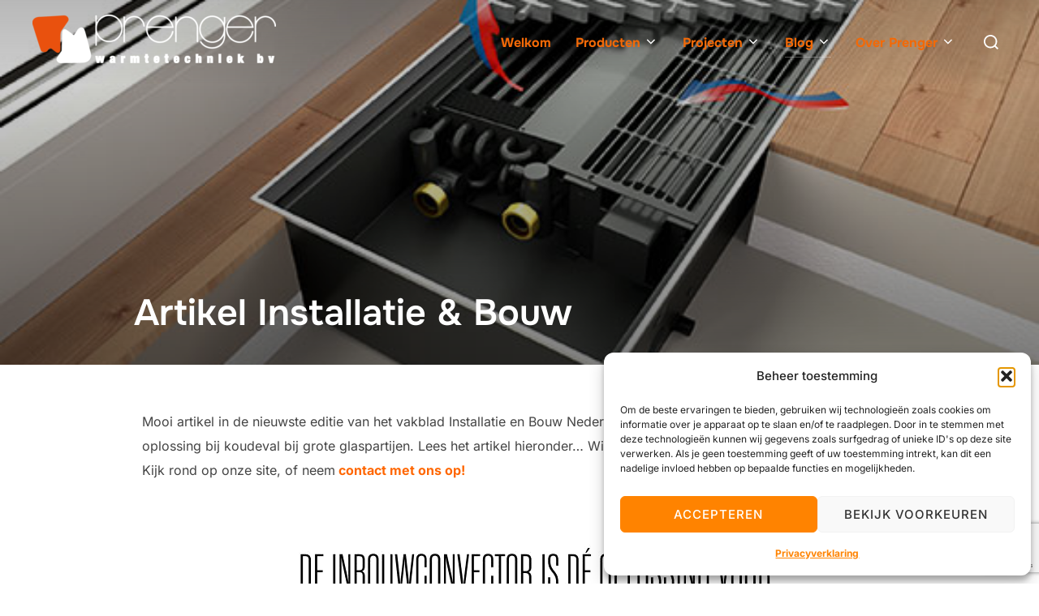

--- FILE ---
content_type: text/html; charset=utf-8
request_url: https://www.google.com/recaptcha/api2/anchor?ar=1&k=6Lc1APEUAAAAANlM0k-RAQ52KcXgX_UQu2MlQOl-&co=aHR0cHM6Ly9wcmVuZ2VyLm5sOjQ0Mw..&hl=en&v=N67nZn4AqZkNcbeMu4prBgzg&size=invisible&anchor-ms=20000&execute-ms=30000&cb=mblxhwmlwbcd
body_size: 48575
content:
<!DOCTYPE HTML><html dir="ltr" lang="en"><head><meta http-equiv="Content-Type" content="text/html; charset=UTF-8">
<meta http-equiv="X-UA-Compatible" content="IE=edge">
<title>reCAPTCHA</title>
<style type="text/css">
/* cyrillic-ext */
@font-face {
  font-family: 'Roboto';
  font-style: normal;
  font-weight: 400;
  font-stretch: 100%;
  src: url(//fonts.gstatic.com/s/roboto/v48/KFO7CnqEu92Fr1ME7kSn66aGLdTylUAMa3GUBHMdazTgWw.woff2) format('woff2');
  unicode-range: U+0460-052F, U+1C80-1C8A, U+20B4, U+2DE0-2DFF, U+A640-A69F, U+FE2E-FE2F;
}
/* cyrillic */
@font-face {
  font-family: 'Roboto';
  font-style: normal;
  font-weight: 400;
  font-stretch: 100%;
  src: url(//fonts.gstatic.com/s/roboto/v48/KFO7CnqEu92Fr1ME7kSn66aGLdTylUAMa3iUBHMdazTgWw.woff2) format('woff2');
  unicode-range: U+0301, U+0400-045F, U+0490-0491, U+04B0-04B1, U+2116;
}
/* greek-ext */
@font-face {
  font-family: 'Roboto';
  font-style: normal;
  font-weight: 400;
  font-stretch: 100%;
  src: url(//fonts.gstatic.com/s/roboto/v48/KFO7CnqEu92Fr1ME7kSn66aGLdTylUAMa3CUBHMdazTgWw.woff2) format('woff2');
  unicode-range: U+1F00-1FFF;
}
/* greek */
@font-face {
  font-family: 'Roboto';
  font-style: normal;
  font-weight: 400;
  font-stretch: 100%;
  src: url(//fonts.gstatic.com/s/roboto/v48/KFO7CnqEu92Fr1ME7kSn66aGLdTylUAMa3-UBHMdazTgWw.woff2) format('woff2');
  unicode-range: U+0370-0377, U+037A-037F, U+0384-038A, U+038C, U+038E-03A1, U+03A3-03FF;
}
/* math */
@font-face {
  font-family: 'Roboto';
  font-style: normal;
  font-weight: 400;
  font-stretch: 100%;
  src: url(//fonts.gstatic.com/s/roboto/v48/KFO7CnqEu92Fr1ME7kSn66aGLdTylUAMawCUBHMdazTgWw.woff2) format('woff2');
  unicode-range: U+0302-0303, U+0305, U+0307-0308, U+0310, U+0312, U+0315, U+031A, U+0326-0327, U+032C, U+032F-0330, U+0332-0333, U+0338, U+033A, U+0346, U+034D, U+0391-03A1, U+03A3-03A9, U+03B1-03C9, U+03D1, U+03D5-03D6, U+03F0-03F1, U+03F4-03F5, U+2016-2017, U+2034-2038, U+203C, U+2040, U+2043, U+2047, U+2050, U+2057, U+205F, U+2070-2071, U+2074-208E, U+2090-209C, U+20D0-20DC, U+20E1, U+20E5-20EF, U+2100-2112, U+2114-2115, U+2117-2121, U+2123-214F, U+2190, U+2192, U+2194-21AE, U+21B0-21E5, U+21F1-21F2, U+21F4-2211, U+2213-2214, U+2216-22FF, U+2308-230B, U+2310, U+2319, U+231C-2321, U+2336-237A, U+237C, U+2395, U+239B-23B7, U+23D0, U+23DC-23E1, U+2474-2475, U+25AF, U+25B3, U+25B7, U+25BD, U+25C1, U+25CA, U+25CC, U+25FB, U+266D-266F, U+27C0-27FF, U+2900-2AFF, U+2B0E-2B11, U+2B30-2B4C, U+2BFE, U+3030, U+FF5B, U+FF5D, U+1D400-1D7FF, U+1EE00-1EEFF;
}
/* symbols */
@font-face {
  font-family: 'Roboto';
  font-style: normal;
  font-weight: 400;
  font-stretch: 100%;
  src: url(//fonts.gstatic.com/s/roboto/v48/KFO7CnqEu92Fr1ME7kSn66aGLdTylUAMaxKUBHMdazTgWw.woff2) format('woff2');
  unicode-range: U+0001-000C, U+000E-001F, U+007F-009F, U+20DD-20E0, U+20E2-20E4, U+2150-218F, U+2190, U+2192, U+2194-2199, U+21AF, U+21E6-21F0, U+21F3, U+2218-2219, U+2299, U+22C4-22C6, U+2300-243F, U+2440-244A, U+2460-24FF, U+25A0-27BF, U+2800-28FF, U+2921-2922, U+2981, U+29BF, U+29EB, U+2B00-2BFF, U+4DC0-4DFF, U+FFF9-FFFB, U+10140-1018E, U+10190-1019C, U+101A0, U+101D0-101FD, U+102E0-102FB, U+10E60-10E7E, U+1D2C0-1D2D3, U+1D2E0-1D37F, U+1F000-1F0FF, U+1F100-1F1AD, U+1F1E6-1F1FF, U+1F30D-1F30F, U+1F315, U+1F31C, U+1F31E, U+1F320-1F32C, U+1F336, U+1F378, U+1F37D, U+1F382, U+1F393-1F39F, U+1F3A7-1F3A8, U+1F3AC-1F3AF, U+1F3C2, U+1F3C4-1F3C6, U+1F3CA-1F3CE, U+1F3D4-1F3E0, U+1F3ED, U+1F3F1-1F3F3, U+1F3F5-1F3F7, U+1F408, U+1F415, U+1F41F, U+1F426, U+1F43F, U+1F441-1F442, U+1F444, U+1F446-1F449, U+1F44C-1F44E, U+1F453, U+1F46A, U+1F47D, U+1F4A3, U+1F4B0, U+1F4B3, U+1F4B9, U+1F4BB, U+1F4BF, U+1F4C8-1F4CB, U+1F4D6, U+1F4DA, U+1F4DF, U+1F4E3-1F4E6, U+1F4EA-1F4ED, U+1F4F7, U+1F4F9-1F4FB, U+1F4FD-1F4FE, U+1F503, U+1F507-1F50B, U+1F50D, U+1F512-1F513, U+1F53E-1F54A, U+1F54F-1F5FA, U+1F610, U+1F650-1F67F, U+1F687, U+1F68D, U+1F691, U+1F694, U+1F698, U+1F6AD, U+1F6B2, U+1F6B9-1F6BA, U+1F6BC, U+1F6C6-1F6CF, U+1F6D3-1F6D7, U+1F6E0-1F6EA, U+1F6F0-1F6F3, U+1F6F7-1F6FC, U+1F700-1F7FF, U+1F800-1F80B, U+1F810-1F847, U+1F850-1F859, U+1F860-1F887, U+1F890-1F8AD, U+1F8B0-1F8BB, U+1F8C0-1F8C1, U+1F900-1F90B, U+1F93B, U+1F946, U+1F984, U+1F996, U+1F9E9, U+1FA00-1FA6F, U+1FA70-1FA7C, U+1FA80-1FA89, U+1FA8F-1FAC6, U+1FACE-1FADC, U+1FADF-1FAE9, U+1FAF0-1FAF8, U+1FB00-1FBFF;
}
/* vietnamese */
@font-face {
  font-family: 'Roboto';
  font-style: normal;
  font-weight: 400;
  font-stretch: 100%;
  src: url(//fonts.gstatic.com/s/roboto/v48/KFO7CnqEu92Fr1ME7kSn66aGLdTylUAMa3OUBHMdazTgWw.woff2) format('woff2');
  unicode-range: U+0102-0103, U+0110-0111, U+0128-0129, U+0168-0169, U+01A0-01A1, U+01AF-01B0, U+0300-0301, U+0303-0304, U+0308-0309, U+0323, U+0329, U+1EA0-1EF9, U+20AB;
}
/* latin-ext */
@font-face {
  font-family: 'Roboto';
  font-style: normal;
  font-weight: 400;
  font-stretch: 100%;
  src: url(//fonts.gstatic.com/s/roboto/v48/KFO7CnqEu92Fr1ME7kSn66aGLdTylUAMa3KUBHMdazTgWw.woff2) format('woff2');
  unicode-range: U+0100-02BA, U+02BD-02C5, U+02C7-02CC, U+02CE-02D7, U+02DD-02FF, U+0304, U+0308, U+0329, U+1D00-1DBF, U+1E00-1E9F, U+1EF2-1EFF, U+2020, U+20A0-20AB, U+20AD-20C0, U+2113, U+2C60-2C7F, U+A720-A7FF;
}
/* latin */
@font-face {
  font-family: 'Roboto';
  font-style: normal;
  font-weight: 400;
  font-stretch: 100%;
  src: url(//fonts.gstatic.com/s/roboto/v48/KFO7CnqEu92Fr1ME7kSn66aGLdTylUAMa3yUBHMdazQ.woff2) format('woff2');
  unicode-range: U+0000-00FF, U+0131, U+0152-0153, U+02BB-02BC, U+02C6, U+02DA, U+02DC, U+0304, U+0308, U+0329, U+2000-206F, U+20AC, U+2122, U+2191, U+2193, U+2212, U+2215, U+FEFF, U+FFFD;
}
/* cyrillic-ext */
@font-face {
  font-family: 'Roboto';
  font-style: normal;
  font-weight: 500;
  font-stretch: 100%;
  src: url(//fonts.gstatic.com/s/roboto/v48/KFO7CnqEu92Fr1ME7kSn66aGLdTylUAMa3GUBHMdazTgWw.woff2) format('woff2');
  unicode-range: U+0460-052F, U+1C80-1C8A, U+20B4, U+2DE0-2DFF, U+A640-A69F, U+FE2E-FE2F;
}
/* cyrillic */
@font-face {
  font-family: 'Roboto';
  font-style: normal;
  font-weight: 500;
  font-stretch: 100%;
  src: url(//fonts.gstatic.com/s/roboto/v48/KFO7CnqEu92Fr1ME7kSn66aGLdTylUAMa3iUBHMdazTgWw.woff2) format('woff2');
  unicode-range: U+0301, U+0400-045F, U+0490-0491, U+04B0-04B1, U+2116;
}
/* greek-ext */
@font-face {
  font-family: 'Roboto';
  font-style: normal;
  font-weight: 500;
  font-stretch: 100%;
  src: url(//fonts.gstatic.com/s/roboto/v48/KFO7CnqEu92Fr1ME7kSn66aGLdTylUAMa3CUBHMdazTgWw.woff2) format('woff2');
  unicode-range: U+1F00-1FFF;
}
/* greek */
@font-face {
  font-family: 'Roboto';
  font-style: normal;
  font-weight: 500;
  font-stretch: 100%;
  src: url(//fonts.gstatic.com/s/roboto/v48/KFO7CnqEu92Fr1ME7kSn66aGLdTylUAMa3-UBHMdazTgWw.woff2) format('woff2');
  unicode-range: U+0370-0377, U+037A-037F, U+0384-038A, U+038C, U+038E-03A1, U+03A3-03FF;
}
/* math */
@font-face {
  font-family: 'Roboto';
  font-style: normal;
  font-weight: 500;
  font-stretch: 100%;
  src: url(//fonts.gstatic.com/s/roboto/v48/KFO7CnqEu92Fr1ME7kSn66aGLdTylUAMawCUBHMdazTgWw.woff2) format('woff2');
  unicode-range: U+0302-0303, U+0305, U+0307-0308, U+0310, U+0312, U+0315, U+031A, U+0326-0327, U+032C, U+032F-0330, U+0332-0333, U+0338, U+033A, U+0346, U+034D, U+0391-03A1, U+03A3-03A9, U+03B1-03C9, U+03D1, U+03D5-03D6, U+03F0-03F1, U+03F4-03F5, U+2016-2017, U+2034-2038, U+203C, U+2040, U+2043, U+2047, U+2050, U+2057, U+205F, U+2070-2071, U+2074-208E, U+2090-209C, U+20D0-20DC, U+20E1, U+20E5-20EF, U+2100-2112, U+2114-2115, U+2117-2121, U+2123-214F, U+2190, U+2192, U+2194-21AE, U+21B0-21E5, U+21F1-21F2, U+21F4-2211, U+2213-2214, U+2216-22FF, U+2308-230B, U+2310, U+2319, U+231C-2321, U+2336-237A, U+237C, U+2395, U+239B-23B7, U+23D0, U+23DC-23E1, U+2474-2475, U+25AF, U+25B3, U+25B7, U+25BD, U+25C1, U+25CA, U+25CC, U+25FB, U+266D-266F, U+27C0-27FF, U+2900-2AFF, U+2B0E-2B11, U+2B30-2B4C, U+2BFE, U+3030, U+FF5B, U+FF5D, U+1D400-1D7FF, U+1EE00-1EEFF;
}
/* symbols */
@font-face {
  font-family: 'Roboto';
  font-style: normal;
  font-weight: 500;
  font-stretch: 100%;
  src: url(//fonts.gstatic.com/s/roboto/v48/KFO7CnqEu92Fr1ME7kSn66aGLdTylUAMaxKUBHMdazTgWw.woff2) format('woff2');
  unicode-range: U+0001-000C, U+000E-001F, U+007F-009F, U+20DD-20E0, U+20E2-20E4, U+2150-218F, U+2190, U+2192, U+2194-2199, U+21AF, U+21E6-21F0, U+21F3, U+2218-2219, U+2299, U+22C4-22C6, U+2300-243F, U+2440-244A, U+2460-24FF, U+25A0-27BF, U+2800-28FF, U+2921-2922, U+2981, U+29BF, U+29EB, U+2B00-2BFF, U+4DC0-4DFF, U+FFF9-FFFB, U+10140-1018E, U+10190-1019C, U+101A0, U+101D0-101FD, U+102E0-102FB, U+10E60-10E7E, U+1D2C0-1D2D3, U+1D2E0-1D37F, U+1F000-1F0FF, U+1F100-1F1AD, U+1F1E6-1F1FF, U+1F30D-1F30F, U+1F315, U+1F31C, U+1F31E, U+1F320-1F32C, U+1F336, U+1F378, U+1F37D, U+1F382, U+1F393-1F39F, U+1F3A7-1F3A8, U+1F3AC-1F3AF, U+1F3C2, U+1F3C4-1F3C6, U+1F3CA-1F3CE, U+1F3D4-1F3E0, U+1F3ED, U+1F3F1-1F3F3, U+1F3F5-1F3F7, U+1F408, U+1F415, U+1F41F, U+1F426, U+1F43F, U+1F441-1F442, U+1F444, U+1F446-1F449, U+1F44C-1F44E, U+1F453, U+1F46A, U+1F47D, U+1F4A3, U+1F4B0, U+1F4B3, U+1F4B9, U+1F4BB, U+1F4BF, U+1F4C8-1F4CB, U+1F4D6, U+1F4DA, U+1F4DF, U+1F4E3-1F4E6, U+1F4EA-1F4ED, U+1F4F7, U+1F4F9-1F4FB, U+1F4FD-1F4FE, U+1F503, U+1F507-1F50B, U+1F50D, U+1F512-1F513, U+1F53E-1F54A, U+1F54F-1F5FA, U+1F610, U+1F650-1F67F, U+1F687, U+1F68D, U+1F691, U+1F694, U+1F698, U+1F6AD, U+1F6B2, U+1F6B9-1F6BA, U+1F6BC, U+1F6C6-1F6CF, U+1F6D3-1F6D7, U+1F6E0-1F6EA, U+1F6F0-1F6F3, U+1F6F7-1F6FC, U+1F700-1F7FF, U+1F800-1F80B, U+1F810-1F847, U+1F850-1F859, U+1F860-1F887, U+1F890-1F8AD, U+1F8B0-1F8BB, U+1F8C0-1F8C1, U+1F900-1F90B, U+1F93B, U+1F946, U+1F984, U+1F996, U+1F9E9, U+1FA00-1FA6F, U+1FA70-1FA7C, U+1FA80-1FA89, U+1FA8F-1FAC6, U+1FACE-1FADC, U+1FADF-1FAE9, U+1FAF0-1FAF8, U+1FB00-1FBFF;
}
/* vietnamese */
@font-face {
  font-family: 'Roboto';
  font-style: normal;
  font-weight: 500;
  font-stretch: 100%;
  src: url(//fonts.gstatic.com/s/roboto/v48/KFO7CnqEu92Fr1ME7kSn66aGLdTylUAMa3OUBHMdazTgWw.woff2) format('woff2');
  unicode-range: U+0102-0103, U+0110-0111, U+0128-0129, U+0168-0169, U+01A0-01A1, U+01AF-01B0, U+0300-0301, U+0303-0304, U+0308-0309, U+0323, U+0329, U+1EA0-1EF9, U+20AB;
}
/* latin-ext */
@font-face {
  font-family: 'Roboto';
  font-style: normal;
  font-weight: 500;
  font-stretch: 100%;
  src: url(//fonts.gstatic.com/s/roboto/v48/KFO7CnqEu92Fr1ME7kSn66aGLdTylUAMa3KUBHMdazTgWw.woff2) format('woff2');
  unicode-range: U+0100-02BA, U+02BD-02C5, U+02C7-02CC, U+02CE-02D7, U+02DD-02FF, U+0304, U+0308, U+0329, U+1D00-1DBF, U+1E00-1E9F, U+1EF2-1EFF, U+2020, U+20A0-20AB, U+20AD-20C0, U+2113, U+2C60-2C7F, U+A720-A7FF;
}
/* latin */
@font-face {
  font-family: 'Roboto';
  font-style: normal;
  font-weight: 500;
  font-stretch: 100%;
  src: url(//fonts.gstatic.com/s/roboto/v48/KFO7CnqEu92Fr1ME7kSn66aGLdTylUAMa3yUBHMdazQ.woff2) format('woff2');
  unicode-range: U+0000-00FF, U+0131, U+0152-0153, U+02BB-02BC, U+02C6, U+02DA, U+02DC, U+0304, U+0308, U+0329, U+2000-206F, U+20AC, U+2122, U+2191, U+2193, U+2212, U+2215, U+FEFF, U+FFFD;
}
/* cyrillic-ext */
@font-face {
  font-family: 'Roboto';
  font-style: normal;
  font-weight: 900;
  font-stretch: 100%;
  src: url(//fonts.gstatic.com/s/roboto/v48/KFO7CnqEu92Fr1ME7kSn66aGLdTylUAMa3GUBHMdazTgWw.woff2) format('woff2');
  unicode-range: U+0460-052F, U+1C80-1C8A, U+20B4, U+2DE0-2DFF, U+A640-A69F, U+FE2E-FE2F;
}
/* cyrillic */
@font-face {
  font-family: 'Roboto';
  font-style: normal;
  font-weight: 900;
  font-stretch: 100%;
  src: url(//fonts.gstatic.com/s/roboto/v48/KFO7CnqEu92Fr1ME7kSn66aGLdTylUAMa3iUBHMdazTgWw.woff2) format('woff2');
  unicode-range: U+0301, U+0400-045F, U+0490-0491, U+04B0-04B1, U+2116;
}
/* greek-ext */
@font-face {
  font-family: 'Roboto';
  font-style: normal;
  font-weight: 900;
  font-stretch: 100%;
  src: url(//fonts.gstatic.com/s/roboto/v48/KFO7CnqEu92Fr1ME7kSn66aGLdTylUAMa3CUBHMdazTgWw.woff2) format('woff2');
  unicode-range: U+1F00-1FFF;
}
/* greek */
@font-face {
  font-family: 'Roboto';
  font-style: normal;
  font-weight: 900;
  font-stretch: 100%;
  src: url(//fonts.gstatic.com/s/roboto/v48/KFO7CnqEu92Fr1ME7kSn66aGLdTylUAMa3-UBHMdazTgWw.woff2) format('woff2');
  unicode-range: U+0370-0377, U+037A-037F, U+0384-038A, U+038C, U+038E-03A1, U+03A3-03FF;
}
/* math */
@font-face {
  font-family: 'Roboto';
  font-style: normal;
  font-weight: 900;
  font-stretch: 100%;
  src: url(//fonts.gstatic.com/s/roboto/v48/KFO7CnqEu92Fr1ME7kSn66aGLdTylUAMawCUBHMdazTgWw.woff2) format('woff2');
  unicode-range: U+0302-0303, U+0305, U+0307-0308, U+0310, U+0312, U+0315, U+031A, U+0326-0327, U+032C, U+032F-0330, U+0332-0333, U+0338, U+033A, U+0346, U+034D, U+0391-03A1, U+03A3-03A9, U+03B1-03C9, U+03D1, U+03D5-03D6, U+03F0-03F1, U+03F4-03F5, U+2016-2017, U+2034-2038, U+203C, U+2040, U+2043, U+2047, U+2050, U+2057, U+205F, U+2070-2071, U+2074-208E, U+2090-209C, U+20D0-20DC, U+20E1, U+20E5-20EF, U+2100-2112, U+2114-2115, U+2117-2121, U+2123-214F, U+2190, U+2192, U+2194-21AE, U+21B0-21E5, U+21F1-21F2, U+21F4-2211, U+2213-2214, U+2216-22FF, U+2308-230B, U+2310, U+2319, U+231C-2321, U+2336-237A, U+237C, U+2395, U+239B-23B7, U+23D0, U+23DC-23E1, U+2474-2475, U+25AF, U+25B3, U+25B7, U+25BD, U+25C1, U+25CA, U+25CC, U+25FB, U+266D-266F, U+27C0-27FF, U+2900-2AFF, U+2B0E-2B11, U+2B30-2B4C, U+2BFE, U+3030, U+FF5B, U+FF5D, U+1D400-1D7FF, U+1EE00-1EEFF;
}
/* symbols */
@font-face {
  font-family: 'Roboto';
  font-style: normal;
  font-weight: 900;
  font-stretch: 100%;
  src: url(//fonts.gstatic.com/s/roboto/v48/KFO7CnqEu92Fr1ME7kSn66aGLdTylUAMaxKUBHMdazTgWw.woff2) format('woff2');
  unicode-range: U+0001-000C, U+000E-001F, U+007F-009F, U+20DD-20E0, U+20E2-20E4, U+2150-218F, U+2190, U+2192, U+2194-2199, U+21AF, U+21E6-21F0, U+21F3, U+2218-2219, U+2299, U+22C4-22C6, U+2300-243F, U+2440-244A, U+2460-24FF, U+25A0-27BF, U+2800-28FF, U+2921-2922, U+2981, U+29BF, U+29EB, U+2B00-2BFF, U+4DC0-4DFF, U+FFF9-FFFB, U+10140-1018E, U+10190-1019C, U+101A0, U+101D0-101FD, U+102E0-102FB, U+10E60-10E7E, U+1D2C0-1D2D3, U+1D2E0-1D37F, U+1F000-1F0FF, U+1F100-1F1AD, U+1F1E6-1F1FF, U+1F30D-1F30F, U+1F315, U+1F31C, U+1F31E, U+1F320-1F32C, U+1F336, U+1F378, U+1F37D, U+1F382, U+1F393-1F39F, U+1F3A7-1F3A8, U+1F3AC-1F3AF, U+1F3C2, U+1F3C4-1F3C6, U+1F3CA-1F3CE, U+1F3D4-1F3E0, U+1F3ED, U+1F3F1-1F3F3, U+1F3F5-1F3F7, U+1F408, U+1F415, U+1F41F, U+1F426, U+1F43F, U+1F441-1F442, U+1F444, U+1F446-1F449, U+1F44C-1F44E, U+1F453, U+1F46A, U+1F47D, U+1F4A3, U+1F4B0, U+1F4B3, U+1F4B9, U+1F4BB, U+1F4BF, U+1F4C8-1F4CB, U+1F4D6, U+1F4DA, U+1F4DF, U+1F4E3-1F4E6, U+1F4EA-1F4ED, U+1F4F7, U+1F4F9-1F4FB, U+1F4FD-1F4FE, U+1F503, U+1F507-1F50B, U+1F50D, U+1F512-1F513, U+1F53E-1F54A, U+1F54F-1F5FA, U+1F610, U+1F650-1F67F, U+1F687, U+1F68D, U+1F691, U+1F694, U+1F698, U+1F6AD, U+1F6B2, U+1F6B9-1F6BA, U+1F6BC, U+1F6C6-1F6CF, U+1F6D3-1F6D7, U+1F6E0-1F6EA, U+1F6F0-1F6F3, U+1F6F7-1F6FC, U+1F700-1F7FF, U+1F800-1F80B, U+1F810-1F847, U+1F850-1F859, U+1F860-1F887, U+1F890-1F8AD, U+1F8B0-1F8BB, U+1F8C0-1F8C1, U+1F900-1F90B, U+1F93B, U+1F946, U+1F984, U+1F996, U+1F9E9, U+1FA00-1FA6F, U+1FA70-1FA7C, U+1FA80-1FA89, U+1FA8F-1FAC6, U+1FACE-1FADC, U+1FADF-1FAE9, U+1FAF0-1FAF8, U+1FB00-1FBFF;
}
/* vietnamese */
@font-face {
  font-family: 'Roboto';
  font-style: normal;
  font-weight: 900;
  font-stretch: 100%;
  src: url(//fonts.gstatic.com/s/roboto/v48/KFO7CnqEu92Fr1ME7kSn66aGLdTylUAMa3OUBHMdazTgWw.woff2) format('woff2');
  unicode-range: U+0102-0103, U+0110-0111, U+0128-0129, U+0168-0169, U+01A0-01A1, U+01AF-01B0, U+0300-0301, U+0303-0304, U+0308-0309, U+0323, U+0329, U+1EA0-1EF9, U+20AB;
}
/* latin-ext */
@font-face {
  font-family: 'Roboto';
  font-style: normal;
  font-weight: 900;
  font-stretch: 100%;
  src: url(//fonts.gstatic.com/s/roboto/v48/KFO7CnqEu92Fr1ME7kSn66aGLdTylUAMa3KUBHMdazTgWw.woff2) format('woff2');
  unicode-range: U+0100-02BA, U+02BD-02C5, U+02C7-02CC, U+02CE-02D7, U+02DD-02FF, U+0304, U+0308, U+0329, U+1D00-1DBF, U+1E00-1E9F, U+1EF2-1EFF, U+2020, U+20A0-20AB, U+20AD-20C0, U+2113, U+2C60-2C7F, U+A720-A7FF;
}
/* latin */
@font-face {
  font-family: 'Roboto';
  font-style: normal;
  font-weight: 900;
  font-stretch: 100%;
  src: url(//fonts.gstatic.com/s/roboto/v48/KFO7CnqEu92Fr1ME7kSn66aGLdTylUAMa3yUBHMdazQ.woff2) format('woff2');
  unicode-range: U+0000-00FF, U+0131, U+0152-0153, U+02BB-02BC, U+02C6, U+02DA, U+02DC, U+0304, U+0308, U+0329, U+2000-206F, U+20AC, U+2122, U+2191, U+2193, U+2212, U+2215, U+FEFF, U+FFFD;
}

</style>
<link rel="stylesheet" type="text/css" href="https://www.gstatic.com/recaptcha/releases/N67nZn4AqZkNcbeMu4prBgzg/styles__ltr.css">
<script nonce="lV_axBo9kRYRYifT_LdyVA" type="text/javascript">window['__recaptcha_api'] = 'https://www.google.com/recaptcha/api2/';</script>
<script type="text/javascript" src="https://www.gstatic.com/recaptcha/releases/N67nZn4AqZkNcbeMu4prBgzg/recaptcha__en.js" nonce="lV_axBo9kRYRYifT_LdyVA">
      
    </script></head>
<body><div id="rc-anchor-alert" class="rc-anchor-alert"></div>
<input type="hidden" id="recaptcha-token" value="[base64]">
<script type="text/javascript" nonce="lV_axBo9kRYRYifT_LdyVA">
      recaptcha.anchor.Main.init("[\x22ainput\x22,[\x22bgdata\x22,\x22\x22,\[base64]/[base64]/[base64]/bmV3IHJbeF0oY1swXSk6RT09Mj9uZXcgclt4XShjWzBdLGNbMV0pOkU9PTM/bmV3IHJbeF0oY1swXSxjWzFdLGNbMl0pOkU9PTQ/[base64]/[base64]/[base64]/[base64]/[base64]/[base64]/[base64]/[base64]\x22,\[base64]\x22,\x22Y8OYw6vCpBtCw68bJMKGVwlvb8Obw50owq/DkW95UsKVDjBsw5vDvsKuwr/[base64]/Do8Omw4fDukbDjzdqw79wNcKPwqbCjsKRbMK0w73Du8OyKiYgw6/Dg8O5F8KndcKwwqwDacO3BMKew7RQbcKWViBBwpbChsO/FD9VN8KzwoTDmRZOWQ/[base64]/DqMKgwq/CkcOlPyjCvMKDw6fDjmYFwrbCm2HDn8OSUcKHwrLCtcKqZz/DjlPCucKyLcKmwrzCqEdow6LCs8OLw6NrD8K3NV/CusK2RUN7w77CrgZIdsOawoFWUMKkw6ZYwqwtw5YSwoA3asKvw5XCuMKPwrrDosK1ME3DjWbDjUHCuT9RwqDCgxM6acKxw4t6bcKBDT8pOT5SBMOYwpjDmsK2w53CpcKwWsOWFX0xFMKGeHs3wr/DnsOcw6HCqsOnw7wKw6BfJsOgwq3DjgnDtk0Qw7FYw4dRwqvCgVUeAUVBwp5Vw5XCkcKEZXEcaMO2w7sqBGB5woVhw5UwCUk2wqfCpE/Dp3k6V8KGSy3CqsO1BGpiPnrDk8OKwqvCrBoUXsOuw6rCtzFbG0nDqyrDoW8rwqxDMsKRw7LClcKLCSwiw5LCox7CpAN0wqEbw4LCukQAfhclwpbCgMK4E8K4EjfCh27DjsKowpHDjH5LccKEdXzDgy7CqcO9wpxwWD/[base64]/w7M/TsKFQDA+YsKLw4nCszTCpMK6O8KGw5/[base64]/CoU97wq7DkMKsAhrDqGnClsOQA0HDsk3Cn8OBPsO1RcKYw67DisK1wr0Mw5rCrcO4WSLCmh7CjUvCgmVfw7fDomwwSF8pCcOjdsKfw6PDkMK8DMOOw4AQAsOkwp/DtcKsw7HDsMKVwrXCjiXCrDrCuG1hFm/[base64]/CpcKPw5wawoDDsxg4woXCv11sE8OpMMOJw4lLw7dtw7XCscOUGSdXw51JwrfCjWTDn1nDgUrDgUQAw7hhKMK+RGPChjgQdTgoWcKSw5jCslRuwpDDvMOUwo/DgX1JE2MYw5rDr37Dp1MKPiRsHcK7w4JFXMOSw4jDogYGKMOGwpXCrcKCY8KMHsOJw5kZYcOGH0s8asO/wqbCj8Klwq04w5MBGi3CojrDmMOTw6DDl8O0dwRof2AJHErDjRTCrTLDnAx+wqHCoFzCkBXCsMKZwoAcwrkkKVkeY8OUw7PClA00wq7Dvwx6wqrDoBAbw6tVw4Quw7xdwpnCrMOkfcK5w4xhOmtbw43CmCHDuMKaZk9rwrfCkD8/JsKhKhEwAh9+PsOKwrfDm8KJe8KlwoDDgwTDtljCoCoNw4/CmgrDuDPDm8O9VV55wovDphXDljrCr8KzTDAsZ8K1w6oLFBTDnMKlw5HCusKMV8OFwo4vfCElT2jChB/CgcO4M8K8d0TCmDVIfsKpwqJywqxfwqbCvsOlwrXDmcKSJMKBTUrDscKfwq/DuFFvwpprFcKLw5UMbcKkIA3DvEzCowA/IcKDWH3DosK+wpTCoGvDvCbCh8KoRWsawqLCkDrDmXPCqiUqHcKKQcOtBkHDo8OYwonDpMKidyHCnGk/[base64]/wp5NwqbDhMKtacKkwrbDgsKhesOuScK9bcK8IMORw7XCoX86w6AUwp0Awo3DqkLDr0/CvTnDhE/DtiPChhIkWUIDwrTCjAjCmsKPNis6DB7DqMKqYAvDrn/[base64]/TcOyw7vCgsOfPQbCpsKlKsKiCcKQw6Ihw4Nqw6/CrcO/w78Mw53CgMOOw7g2wojDgBTCnTEMw4ZpwpNpw7rCkRxUQ8OLw6zDtcOpRHcORMKGwqt4w4XComQ5wr/DgMOTwrjCgMKVwpvCpMKsEMKUwqJGwqskwp5cw5fDu2tJw7zChR3CrVbDgDoKNsO+w49rw6YhN8OEwoLDgMKTfwnCghBzVBrDosKGFcKhwqfCjSzCsH4VS8K+w7Viw6lbNjZkw7PDt8KNRsOwY8OpwqJPwpzDj1rDpsKiDR3DvwPCisO/[base64]/DsMOvGMKOLMKQLUPCi0/DrcOBJQIhTDx2w6UQNWPDiMKSccKawoHDhVLCt8KrwpjDp8KNwr/DqQLDl8Kkd17CnsOew7nCscKwwqnCu8KuK1TCiCvDlcOiw7PCvcOvWcKMw6bDvU8uAQZFesK3KxBPD8OcRMOEKAEvwofCjMO/[base64]/Dgj1vwqTClkQTwrfDrGZzE8OQwqokw47DkFPChB8fwqLCqcOBw5vCs8K5w5BLNlh+emPCogVWU8OnfHLDgMK4XClsfMOawqcaCRsVX8OJw6jDojbDvMOXSMO9MsOxGMK6w7pSaD0SdwgoaCZPwqXDoW8jDQVww6V3w4o5w7rDjDFzTSBoC3XCmcKmwoZ/DmQ4E8KRwo7DhiXDn8OGJlTDgixeIBlQwq3Cow0Uwr05YnnCm8O5wpPCtAvCvAfDjwoAw67Du8KGw7o6wrRGYkTDp8KHw7HDkMOWa8OtLMO+wopjw7g3QwTDo8KhwrHCozMYXWjCqMKifcKMw7RzwoPDvlZhPMOEJsKRTBfCjhxGNUnDnH/[base64]/Co8Kkw5FiTCTCrlvCsMKmL8O5w7bDmlgUFsKDwpbDj8KFLVYlwrPDqsO+YMORwpzDsRzDi08YesKiwrbCicOjI8KrwrVlwoY3CXvDtcKIPzY/PR7CiAfDo8KJw5bDmsK+wrvCgsKzWsK9wrLCpRHDixfDrVQwwpLDlcKiRMKHL8KROE0bwp1twqohUxrDjApUw7/CijTCn3l2woPCny3DqUB4w5jDiVM7w582w53DiRbCkBo/[base64]/DpQzDv8OXw4rCiMKcVMK6VzvDlXNpwrZ/w7FCwqfCiT/DssOFayDDhVHDocK7wpTDiRjDkUPCkcO2wrtkDw/Cuk41wrVGw6kkw7FeJsOxJxpZw5XCvMKfw7vCrCPCglrCrWfCiXjChhpjasOLA18RBsKBwq7Dhyo7w6rChi3DqsKIdcK0Ll3DnMKTw6LCpDzClxkiwo7Djw0VS05DwrxPFcOwGMKiw7vCn2XCmE/Cm8KWcMKWCwJcbBgGw73DjcKLw6/ChWleRk7DsyI/SMOpfhhpWTjDlk7DrwUVwrQcwooyesKZwqBlw60gwpt8UMOtTWk/Mh/Cv1jCtDZuBCgaAAfDrcK5w4QQw5HDicOJwotBwqjCsMK3FwB+wofCoSvCqG5CYMOUYMKvwqrCnsKpwobDoMKgD0LDuMOVWVvDngN3Y3FOwql6wok4w4vCgsKLwrLCosKfwpJcHWnCoxpUw7/Cr8OgbGJgwppQw71gwqXCp8KEw5nCrsOAfwgUwqsbwoEfRS7CjMO8w64JwqU7wro4Ww3Cs8K+BQEdJQ/CnMKyFMODwo7DgMOcccKhw5cKNsK9woIRwr3CtcK9akhpwpgAw65SwpQSw5vDmMKfbMK4wpV0cADCpjIaw48IaxoFwrMew7DDqsO9wr7DjMKQw7kSwr97EGfDisKnwqXDmWTCksKtVMKgw6XDisKndsKXD8K3CA7DpsO1ZS/DgcKjOMOdZnnCi8OxdcOew7BfXcKlw5PCrXVTwpUReBM6wrHDsn7DrcKWw67DjcKhIFxTw5jChsOWwrXCrXXCog9/[base64]/CrMODF8O5BsKIw5ZGwo7Ck8KTw73DqyICJ8Oew7lhwoXDswQiw77DlSTDqcK0woM4w4/[base64]/[base64]/Ct2pWwrLDqhY8w4fDgBcvM8KAQ8O4C8Kwwql4w7XDk8O6NHLDqRbDiD7Ci3LCrUHDnzvChgnCsMKLDcKNJ8KcM8KARWvCo3NFw7TCvlUsHm0yIA7Dr2zCsQHCg8K6ZmZQwpZcwrV1w5nDj8OHVFwUw5TCi8KewrLDrMK3w6rDncOeUW/DgA8ULsK/wq3DgH84wqFZREvCph5lw6XCocKsTj/CnsKOYMOzw7HDsTE2PcOYwoPDvglLNMOXw4I5w4lNwrDDkgTDsWEBOMO3w54Lw7cWw6YoYMOHXxjDnMKow5YzG8KpeMKuLkfDu8K2BDMCw6ITw7vCuMOBWAnCnsOnUMK2VcK3VcKqTcKncsOQwqDCmAhaw4pZesOyBsOhw6FYwoxdfMO5ZsK/dcOsDMK5w6AkfF3Ct0PDucOGwqfDrcOyOcKow7jDp8Krw7NgNcKZGsO5wqkCwolww7R0woNSwqvDtsOXw7HDnRh8asKXA8KNw4ZQwqLCq8K9w7Q5eCMbw4jCvUVbLy/CrkQsGMKnw48fwpnDmh9lwp/Cv3fDrcOpw43DksOGw5DCvMK+wo1EXsKHKiDCr8OEPsK0f8Kyw6IHw4rDli4jwqvDvElbw6nDsVgnUA3DiEnCi8KTwoTDo8Opw5duDzQUw43CicKlQMKrw5wZwr/CrMKww6nDuMK+OMO+w4XCqUc/[base64]/DmU/CmxfCuUnCm8O+wqA+wpBdwrctJH/DkcOawr/DsMO5w67CoiTCnsKGwqIcZhsKw4J6w5w3bV7DkMOQw693w7Jobi/DjcKHXcKhTnJjwrNZFUbCncOHwqfDosODfFnCtCvCh8O0csKpMcKPw7/DncKVWHERw6LCosKVU8K/BDXCuiTCoMOvw7spB2HDjkPCgsKsw4DDk2QbdcKJw6Ukw6Q1wr8mSCMcDj4dw5/DtCcWK8KrwrYHwqdmwq7CnsKqw5fCsDcfwpUQw54bUVRpwoFxwpsUwoTDjQ4Nw5XDusOjw6dQJcOKecOKwrMWw5/CojrDtcOKw5bCtMK5wqghOcO+wqItKcOZw7jChcKnw4dLRsKhw7BUw6fCunDChsKlwrkSK8KiQyVBwrfCi8O5IsOjU0F3UsOhw5JJWcKVYcOPw48wNXg4VcOkEMKxwqN5UsORfcOzwrRww7DDnRjDmMKZw4rCk1DDi8OyJ2/Ci8KQMsKGMcOXw5rCnARfDMKRwrTDncKNO8OBwrkHw7/Chg9mw6xJdcKEwqbCucOeYsO9b0rCn2MSVHhGbTvCiTTCpMKrb3YOwr7DmFRawr7Do8Kuw7/CuMOVJHPCpSbDhwrDtUpoIcOaDTpwwrfCjsOoL8ODX0ETTsKvw5MXw5nDicOtJsKvX2DDqT/CgcKkHMOYAsOAw5gxw5jCuhwhWMKxw44RwotKwoJYw7p8w4gKwrDDjcKxBEXDlWBvQy7CjlDDgBs1RiIlwo0uw4jCg8OxwpoXfsKVHnJ4OMOoFsK7VcKkw5lDwpZSGMKHAFszwqLCuMOewoPDnghPR03CnQRfBsKlc3XCvwnDtGLCgMKSfcOgw7/Co8OVGcODXlzCrsOmwoN+w7I4bsOjwq3DihDCm8KEViB9wo87wrPCvRDDkinCvS0vw6VSHzPCgsO8wpzDhMKNQcOvw7zCn3nDnXg3SzzCjC0vU2h2wpPCn8O5d8Ohw4Ynw7bCnX/Ch8OeHGfCrsOGwpbCrHsnw49Iwq7CvHTCk8O5wqIawoArCA7CknfClsKYw5sHw5vCnMOZwo3ChcKeAFw4wpjDpBtuJErCmMKyCMKkJ8KuwqV1f8K7O8KYwroLNQ5JHgRmwqHDrHvCm30CFcKiWW7DjcKqfmLCr8O8GcO2w41fLHfCmxhcLz/[base64]/UWVVw7wqwpXDu3tZwonCqQtxaSPDuQfDnjrDjcKtK8OpwoUYdj/[base64]/HD0Vw414wr/[base64]/[base64]/CucK8Cy8VUFrCnEZbw7pOw5oOYl1Bw6A7f8ONfcK8HAsfCwZow4/DvsKgTmvDpi4hRzHDvGJiWMKqVcKSw5IueXZtw5Ilw7LCgCDChsK0wrEqREDCn8KxCVTDnhgEw7srC2VvVXhlwpXCmMOQw6XCuMOJw7zDkWvDh0RWNMKnwrhFQMOMbR7Chjh1wqXCqcOMwpzDhMKKwq/DiDzCpBHDrsOZwpouwpLCi8O2UlRNSsKdw4zDoC3DlR7CuhrCqsKqERZBFm0gRlFmw4ILw6B7wpHCmsKtwqNyw4DDsGjCkWXDrxg7GsKSNC1SC8KiOcKfwq/[base64]/woHCrVPDmRQDesO1TCZSwovCgRTCncOrMMKsDMOrR8Kdw7rCkMKMw5x5C3Nbw4nDqsOIw4fDnMKjw7YMc8KeccOxw4tiwp/DvVTCp8K7w6PCs0fCvkNTbhLDs8Kcw7g1w6TDu1rCtMOrccKlFcKYw57CtMOTw517woTCpw3CtsK0w6fDlG/[base64]/DicOwWlLDhMK8LcKdBgXCpC3Co8OXw7jCrcKsUBBTw54CwrcwDQZvI8OAP8KswoPCl8O5P0XDtsOSwrwvwqobw6xZwrbCmcKPPcOWw6nDp0nDi27CscKeOMK/IRQIw6nDtcKRwrHCjhtIw4zCisKTw7AcO8OtK8O1GcO5cy1ub8Onw57ClEkEU8OCSVsrWjjCq2DDtcKlMFNqw6/[base64]/Ch3bDnsOfw71GUEBDwrvDs3HCucOrw7wAwqzDhcKlwrHDpBleWUrCtsKJNMKqw4PCtMKtwotqw57Cp8KeCHHDgsKHZAPDncK9WTfCoy3CucObcxDCuiLDn8Kow6B9I8ODG8KCIcKEKDbDm8OkYsOOG8OPR8KVwr/DqcK4Qxg1w6LDjMO0CUDDtcOOF8KFfsOuwrJJw5hpYcKSw6XDk8OCWMKtAwHClmfCuMONwrtVwplmw6wow5rCvmTCrHDCoR/DtTjDgsOACMOfwr/DusK1wobDoMOGwq3Do1xgdsK6dV3DrlwOw5vCvFN2w7V5JnrCkj3Cp1nCr8OrQMOELcOkUMOpaxluB3Msw6h+EMKAw5XChX0yw7Ymw6fDssKpScKWw7Nsw7fDhjPCmDsdDQbDjEXCsQAgw7Z7w7BZRHzCm8Onw5fCk8K0w78Pw6/[base64]/w4UyLU/[base64]/ClsOmwpdywqUMw5zDtcKrRMOTwpdhwpLDgkjDtR9ow5HDmgLCtAnDgcOeEcKqMcOYLltJw6Vnwr8uwp/[base64]/w6UBwrxMwpA1A33Cs3/CocKDAh4qw7jClGnDn8KtwoJVc8KTw4rCtiIyIcK9fF/CpMOgQ8O1w4ckw7d/w4Jzw4BYNMOnRgUXwpg3w5vClsKSFysIw7jDo00iX8KXw6PCpMOlw7E+SWXCqcKqccOcQB/DtnDCiF/Ct8K5TjLDiDHDsVbDpsKrwqLCqW8tDXoOewMFWsKFO8Kpw4rCgHXDg3oLw4fDi2ZGJwfDrgTDi8O/wpXCm21CQcOgwrEUw49GworDm8Ksw5kxRMOtLgs7woRAw5zCqMK0IXQcHyQBw45kwq0ZwoDChmjCqcKWwowuIcOBwr/ChEHCixLDtMKWWBXDtQd+BxnDtMKnaQkJZgPDtcO9VwxkVsKiw6NJHcOhw7fCjRLDk0x/w7tnC0Rnw6orV2bCsGvCmyvDhsOlwrbCngsZGkXCsVIew6TCv8KeSU5VFE7DhQknScK2wpjCq2zCtR3CpcO+wqnDtRfCt1/[base64]/Dp8O1wrEaBWjDisKJVE7Cg39Qwp92w7XCkcK/UMKww64pwrvCrlhuOMOzw5rCuX7DjwLDu8Kew75lwoxEGnxDwrvDusKSw63CigJcwpPDi8OMwrEAfGB2wrzDi0LCuQVHw7/DiR7DrQxEw5bDrTjClUcjw7XCuBfDv8OCN8O/dsOowq7DsDfDpMOJYsO2ZXELwprCoHPDksOxwoXChcKhY8Onw5LDqUFjSsKuw6nDvcOcSsKTwqvDsMOcQMKDw65JwqZ5bxUWXMOOAMKQwptvwqMlwp5jb1JBOT7Dnx/[base64]/[base64]/DmMKewqZzw6ZQwqlXXVzDoVbCscKNUhNtwqJ9RMOKXsKAwrYfQMKhwpEyw7MjBUsQwr8hwpUSTsOfa03ClyzCgg9uw47DqsOGwrfCrMKlw4nDkj3Ck0bDtMKCRsK5wpTCg8KQO8KOw7bCsS5Twq8LG8Ofw40pwrlKw5fCscKHMMO3wrdqwqlYZG/Dg8Kqw4TCiw9dwrXDs8KeTcOPwpgSw5rChn7Dn8O3woDCjMOHdATDmSjDisObw4k7wrHDusKQwqFKwoITDHHDrkTCv0bCmcO0YMK3w5oLAgnDpMOhwqlOPD/ClcKLw6nDtHTCh8ONw7TDqcOxVUhTeMKaEw7CncOIw54+L8KTw7obwqo6w5rCtcOZD0XCncKzbgw9a8ONw7B3Sl9JFkTChX3Dv3IGwqpzwrp7CS03KMOOwqpWFw3Cjy/DjFAwwpJWRTPDisOrZmPCuMKiI2HDrMO2wq9ZUFdRVEE9CzvDn8OIw6DCuxvCqsO9WMKcwrkYwrl1S8O3w5pSwqjCtMK+BMKXw7RFwpRcQcK+Y8Oiw7Yqd8OHf8O8wpVdw6koW3BnW00gcMKNwozDtj3Cqn4cPmTDucKywp/DhsO2wpXDhsKNIXwhw4hiN8OkExrDicKxw4MWwp3Do8OkCsO/w5LCgVAkwpHCr8OHw6ZhKzJqwpXDocK6YB1MW3bDvMKXwonDogVxLsKUwpDDp8OhwpPChsKEKjXCr2bDqcOWDcOzw71HXEogdzvDjmxEwpvDjVx/dMOQwrLChsOxUycUwrcnwp3CpRXDqHY3wpIUQMONMR95w4jDtWPCkTVuVkrCvwxNfcKsAsOZwr/DvW86wqNSacOow6/[base64]/Di2ItSXHCgsKuw4YEF8KLECMKw7dxw4ZRwrVgw4bDjH7Dv8KhejY+UsKDSsOYQsOBVkNWwqbCgHYOw4xhbiHCucOcwpFjcUp3w74Gwo3Ck8KpJ8OVIy40XW7CoMKdD8OVYcOAWFsuN2vDpcKZYcOvw5zDkA3Dsl8bfTDDnmERJ1AAw5fClxvDtR3CvQDCqcK/[base64]/[base64]/DmGh5wrHCisOZw6EYw7HDusOUw4jCl37CjsOcw6k4ajvDisOPIRtnEMOawps7w6YwGApfw5UIwr9LbQzDriUkEcK8PsO0VcKXwqEaw7kNwozDmjx2U3LDjFoTwrJeDSVzN8KBw7LDiRQXal/CpEHCocOXIsOow7/Du8O9TDkgNiFNeiTDi3DClnbDhR4/w6xbw4x0wq5cVzYgIcKrdSt6w69zKgXCo8KSJkbCgcOLTsK1SsOZwr/[base64]/w5jDtMK8bFZ7PMOww4ZKXFBUwprDsGoJbcOJwpzDpcKKRnvCtBY+Xj/Chl3DpcKNwqrDrBvCjsKFwrDCgWDCgCHDiUItWMOiSmMjBmbDqDxWV0gYwqnCm8O4D1AuS2TCnMOewpt0MgIDBTfCtMOXwqvDkMKFw6LCvhbDnMOHw6jChXZHwpfDh8OFwprCrMOSfXzDmsOHwq1uw7oYwrfDl8O8w5VTwrgvNClAScKzIBTDhBzCqsO7QMOOFcK/wozDhMOOLcK3w7pjBsOxNXTCryIzw58uQsOqdsO3bEU/w5sPIsK+EWHDk8KhGEnDhMKlOcKiXWjDmgJVOB7Dgj/[base64]/RsO9XnYpWMODwpDCnj5gcMKPa8OUbcOEw4I3w751w7XCumQgw4ZTw5DDpw/DusKRVHbCs14tw7zCh8KCw69nw5Mmw7BkT8O5w4hNwrPClFHDnWxkPDFXw67DkMO+ZsOpUsOeScOQw6PCiHPCqWnCg8KofXMNZlLDkGNZGsKKJTRgCcKZF8KGcFMMDRAyUcK4w5t4w49tw77DicKZFsO8wrQjw67Dok16w5tBZ8K/wqMzWGApw54fSMO5w5tWPMKRwp7DosOLw7oYw7szwoBxUFoaK8KTwqhlG8KIwqbCvMOZwq1dfcKRIQwjwrUResOhw5/CsSYDwqvDjltQwqQQwr3Cq8OYwpTCl8Oxw4/DmkozwoDCtj12ImTCvsKCw6ESKht6LWHCqDvCmm8iwoNywrvCjE4dw4DDsCrDkkfDlcK3fi7CplbDpQ0ufB7CrMK0FHpLw6TDt3HDhAnDs35nw4LDs8Ojwq/[base64]/DucOLQDQJw4zCom3CnhjCg0HCvB3Cr3PDmXELfTkUwpEbwqTDhGRfworCrMOewpvDssOawpkfwrslAcK6wq1eKHwZw7lyZcOqwqZ5wokFBGNUw7EtexHChMOeZHtIwoHCozTDvMONw5LDusKhwrrCmMO9D8OcBsKPwo0JdTtZLX/CicKXFsKIZMKTcMOzwrfDgAbCmnvDnV5HMHFOBcKQcC/CqSrDoGnDgMOHBcOMMsOvwpw2SkzDnMO1w5/[base64]/CscKeecKWwohWfsKow4cfQ8OvBcO4bwPCgcOoLz7CvS/Dj8ObbSfCgnBQwoFZwoTCrsO6Zl7Dh8KzwphbwqfCry7DmyDCoMO5I1YyDsKydMK9w7DDvsOLX8K3fxA0Xy4CwofDsl/Cg8OZwp/CjcOTb8O/[base64]/DiMKvw54BfsKTXjbCh8OIw4RuA8OBM8K6wodVw7cfC8OGwoBUw5wCUR/[base64]/[base64]/[base64]/[base64]/CoHPChMKeHH7Dn8Owah57E8Kaw47CmBF1w6PDrcOZw6vCt1cgdcOpZh0AazUGw6BxXFhHesK3w4FJHVthU1LDlMKiw7/DmMKhw5l6ZwY9w5PClCzCgjPDv8O5wpp9CMOLF1hNw6NlY8Kow5kkRcOowpcow67DpQnCgMKCTcKGX8KDF8KPfsKeQcOiwpkYJCbDpV/DvwA3wrhlwro5JV8hEsKBYsO5FMOPbsK4aMOGwqHCnFLCuMKDwoM5esOdHsK+wrQyLMKpZMO3wpbDtxxIwrIfUiDDgsKPZsOREcOgwqxSw7jCqcO1Jx9BZsKoFcOuUMK1BiVXIcKdw5nCoRDDu8OiwrJdAsK+NVg/ZMOQwrLCucOoU8Kjw4gcDMKQw7oCZXzCkULDiMOdwrpEasKXw4MYORFZwoMfA8OBKsO0w6YzeMKrPxoMwovChcKowrtxw4LDrcKfKm3Ct0PCmWgjJcKnw4EDwoXCrAMEUjk5NTt/w54kFh5wC8OyZGcMViLCkcOoJ8KkwqbDvsOkw4nDnicqGMKYwrzDuE5dPcO2woZvHHfCiwB1S19ww5HDrcOpwrHDs2XDmw0SD8K2XXIawqbDi3B7wqzCvjTCv3UqwrrDvjIPIzvDomxKwoLDjmjCs8KFwp0EfsKPwo5IAw/DvBrDgWVaacKcw7goUcOVHRUwHBRgADTClHBIEMKsDMOrwokqMy0gwrUywoLCl1J2K8OmXMKEfBHDrQ9oXsKAw47ClsOOC8OTwpBRw67Dti82f1USPcOvJkDCm8OOw4wZF8O/wrwWBnJgw67Do8O2w7/Dk8KGOsOywp12aMKuwprDri7CpMKoQsKWw6cHw4fDmCstWRbCl8KCO0h3PcORAiAQLx7Dph/[base64]/XsO4PhBzCUBHOS/DucKHw6fCvUrDscKAwrhrQMK5wpBZHsKyUMOZbMOYIE3DuBXDrcKuSHbDhcK3LlM0VsK+Dh1BR8OcAyTDrMKZw40Lw4/CpsKwwrh2wpAbwonDglHDiWbCpMKmGcKiBz/CssKIBWvCjMKwbMOpw7Ukw7FGc3YXw4p6PSDCo8KQw5TDr3dHwqJETsKqJ8O0O8K/w4wwIn0uw7vDncKgXsK1wrvCsMKEUU0LPMK+w6nDtcOIw4HCvMKeTF7Cr8OPw6HCjmzDuzDCnjYbSXzDocOpwowjBMKTwqFrP8OFGcOEwrYSE3XCgzvDiXLCljnCiMOCIwjCgTQBw4jCtT/CnMOZGmhmw5bCocOAw70mw6h+K050bjNqKMOAw5t4wqodw5LCoj9xw48Gw6hhwqMdwpLCqsKSDsODAmlGAMKZw4JqN8Oiw4nDlcKDw79QO8Oow49eFkRwAMOoSUfCiMKxw7NJw552woHDusOTEcOdXlPCvcK+wq0IFsK/QApYQsOOHgwLJ3BCd8K6Y13CnRzCqSRqB3zCr2kWwpBewoogw7LCicKDwpfCjcKceMKyFGfDlmvDkh53FMKgVcO4fnQ0wrHDvSBiIMK3w4N7w68bwrFiw60dw6XDhsKcTMKvecKnd38Ywq9Gw6o0w7/DgGcmGynDq19gY0Zqw5dfGgoEwpl4RiPDsMKyExkjGEwowqDCoh1GI8Knw6oJw4HDrMOxEw43w77Dix9dw4QhPn7ChlZgEsO6w4pjw4bCocKRZ8K7N37Dv3Mvw6rCl8KNSXdlw6/CsHAXw4DCmlPDg8KzwphKLMKXwoMbcsOODUrDpndFw4Z9w6c/[base64]/CtsKfGmxcwopZw77DlUTCgl9SBjjCicK9NcKlwpgDWid+HxsvYMKxw5dwOMODbsKYSyV3w53Dv8KDwo4oJ3vDtD/CusK0ch0uWcK6MQfDnGDCiWArVB0Xwq3CmcKdwozDgGTDgMO6w5ENO8KHwrjCnHvClMKIacKcw4AcPcODwrDDpVvDiRzCi8KBwonCgATDn8K/QMOhw6LCsGI4XMKWwrB6ZsO4f2xiR8KFwqkywoJ1wr7DjGc9w4XDuWZtNFstDsOyGwIyS2nDpXIPYT9pKXcbZD/Dkz3DvxTCpyvCusKnPhfDiT/[base64]/CpXPCtAPDg8OMPcO3wpQ7AHnCp0HCk8KIwoPCjsKUwrvDrWjCiMKRwojDt8OWw7HChsOpHsKNIXUPJ2DDscOcw4HDkBNPWCFlG8OHAyM2wrbDhRbDnMOSwprDi8OAw6PDhDvCmFwGw7/[base64]/w5zDicOPwpwMaQkwL0weN8K3w4DDv8KLwrzCp8Oow4xfwrYKB3MDcmnCvyR6wpgnHcOxwrrDnSXDnMKCXR/[base64]/w7p/w7dSNsOfwp/Dti0JwrLDmHzDhyNIZ2oLw64CYMKQAcKkw7Few6g0C8Kww6/CoEXCoTHCj8OVw6LCu8OrUgLDkgvCuTtawpUqw75cHFstwo/DpcKjLCluQcOmw6lUaH0lwrpjHy/DqW5XQ8KBwoouwr4GFsOiasOuXxIww5rCv19PLS8XX8Oyw4s2XcK0w4jClXEkwoHCjMOVw7Vjw7Nlw5XCoMOjwpzCtsOpSHbDncK+wo1Cw7l/wpN5wokAecKVd8OCw44Uw4M+GwPCnEPDqMK6RMOQRg5CwpguecKNdCbCvRQvasO6O8KBDMKPR8OUw4XDrcOZw4vCqcKgGsO/WMOmw6jDtHcSwrjCgDfDhMKTYxXChFgvMMOwRsOswpbCuzcibsK2A8O3wrFjbsOGezAsWyLCpyArwpjDpsKGw4xfwoBbEENvQh3DiErDtMKZw5woHEhrwq7CoTnDrEdMSQcCS8OdwrhmKRtZKMOBw4XDgsO0EcKAw5p8OG9XCsO/[base64]/w7hiwq/ClMK0woLCriLDvsKWw43ChmNvw6Axw4JKw6rDvhzDrcKywr3ChMO0w6rCkxMbdsO5c8Ofw54Kf8KHw7/CjcOvK8OgSMKEwpXCjWU+w5xSw6fChcKlA8OHLUrCvcO2woBJw43DusO/[base64]/CsMKiOVDCp8K3BcOfSsOnw73CiUsMf3YDwqHDmcOZw5Jnwq7DgBPCkSLDqAJAwojCvjzDgkHCjRoMwo8ceFUFw7/[base64]/[base64]/T2XDs8KMa8KSwo/DgQ3CgTAZwrrCnsKUw5XCgnLDhATDq8OvG8KBO09HNsKXw6rDkcKCwqsaw4bDusO0SMOsw5hVwq8ZXDDDjcKSw7YxCy10wpdCC0XClyjCnlrCgxdPwqcIQMKWwovDhDhww71CZnbDjyTCucKvQBN1w71QQcKNwqZpasKHwpdPREvClBfDpBZww6rDlMKAw7Iyw7p8KB/[base64]/w7rDg1tvL8Ksw5XCp8KVFMK4w49HFBICGcORw4zCggjCoW3CkcOWOhBHw6A2w4VyKMKwKSjCtsKIwq3CvSfCthliwpbDrRrDuCzCs0ZXwo/CqcK7wpcew7lWRcKmZznCrcKMBMOHwqvDhS9Bwo/CscKXIx08fMKyZ344E8OzOk/ChMKbw4vDnTh9GwlawpnDmcOsw6JVwp7Dm37Cvi5dw5LCoSxOwqlWcTgrZVrCg8Kow4jCrMKww7oqDyzCqAZbwpdrLMK3RsKTwqnCvRAjYyPCrkDDtkEXw7oDwr3DtyNwYWtHPsKNw5RDw65rwq0Ow5rDizDCuVbClcKUwq/[base64]/V37Dt3dILMOPwpnCpQ0Rw63Dk8O5bMKqesOSBX1/w4RxwqdRw7YeBg8df2jCmxnCkcOkIAY3w6vCmcOXwoDCmx5Uw6EqwrPDtE/DihYVw5rCusOfFMK6IsKBw4M3OsKJwrVJwrXCncKocxEGe8OtDsKEw6bDp0cVw4UZwqXCt2nDolFgZMK0w7IRw58xDX7DhsOiXGrDuXxeRMKBE1jDjn/[base64]/Dq8K8w4Esw4ZacMOIwovClMKFwprDk0vCt8KaGAN7EHTDnMOkwp98KCJSwoXCo0tQYcKIw65UbsKQQUXCnTPCiEDDvhMWFDTDi8K1wrZUPsKmIW7CocKnCkVTwpLDmMKjwq/[base64]/CjlrDtXnDkMKQTcKyeSsxHMO8wq17wq/[base64]/wrF+SBYzScOAwpdhJsKsX1nDnQHDgiAoSxMUfMKmwoUvYMKvwpl3wqwvw5XCq08zwqJoWTvDocOucsO2LC7DsR1lP1LDqU/CvsO/XcO5PDssZUzDu8Khwq/DqCXCvx4XwqTCsQ/[base64]/[base64]/w6VwUl9AwqUrw6UKMx7DukrCoMKjw6rDp3zDsMKjaMOjBGIyTsKPb8KGwrPDuH/CgcOiZsKmKiXCnsK7wp/Di8K8AgnClcOBeMKTw6NBwqbDqsOIwq3Cr8OebBHCjEPCi8K3w7MVwo3Cq8KvJG9RDmp7woHCrVRwECDCnXliwpTDtMOiw64YFMOVw55Zwo1+wpEYTR3Co8KnwqttfMKKwohwRcKfwrtpwp/CiSx9PMKHwqbDlcOyw51ZwpPDhBbDimADCR4hWUXDoMO6w5FDQxwGw5rDjcKFw5bCgzjCgcOGcDAkwpjDmzlxJ8Kzwq/[base64]/wqzDlnXDkBHCv03DglvDrcKzfEzCl2o8UsOl\x22],null,[\x22conf\x22,null,\x226Lc1APEUAAAAANlM0k-RAQ52KcXgX_UQu2MlQOl-\x22,0,null,null,null,0,[21,125,63,73,95,87,41,43,42,83,102,105,109,121],[7059694,893],0,null,null,null,null,0,null,0,null,700,1,null,0,\[base64]/76lBhn6iwkZoQoZiJDzAxnryhAZr/MRGQ\\u003d\\u003d\x22,0,0,null,null,1,null,0,1,null,null,null,0],\x22https://prenger.nl:443\x22,null,[3,1,1],null,null,null,1,3600,[\x22https://www.google.com/intl/en/policies/privacy/\x22,\x22https://www.google.com/intl/en/policies/terms/\x22],\x228Xs+ZJAIa4vVxyzAay+rTtOw4OIF2V6tztl/I3tSLOQ\\u003d\x22,1,0,null,1,1769851352429,0,0,[124,25,127],null,[16,133],\x22RC--KPGwIVMeku1CA\x22,null,null,null,null,null,\x220dAFcWeA7e3MmB1USd6LDidp4H-sb0pS2MalquZJMK4sa7e18HHODLq3LJEeeyB6cauUryY8kEWL33sJ-EPnjJEpMa9WWHhxmyww\x22,1769934152560]");
    </script></body></html>